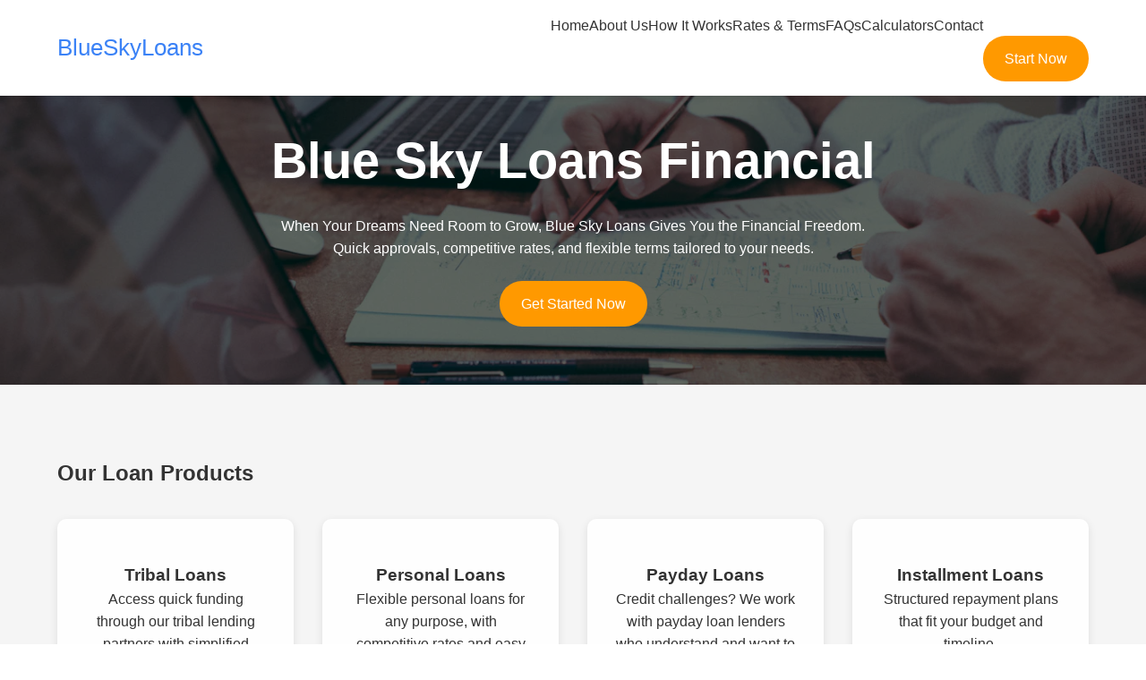

--- FILE ---
content_type: text/html; charset=utf-8
request_url: https://blueskyloans.co/
body_size: 6282
content:
<!DOCTYPE html>
<html lang="en">
<head>
    <meta charset="utf-8">
    <meta name="viewport" content="width=device-width, initial-scale=1.0">
    <title>Blue Sky Loans - Your Trusted Financial Partner</title>
    <meta name="description" content="Get up to $5000 with Blue Sky Loans. Fill out the form with Blue Sky Financial and easy get connected with a direct payday installment lender.">
    <meta name="keywords" content="loans, personal loans, tribal loans, installment loans, bad credit loans">
    <meta name="google-site-verification" content="Jk-w9nqUq3lT4cQ9t7mLKmdkdpk5yL5GCIeSQXyTJyQ">
    <link rel="canonical" href="https://blueskyloans.co">
    
    <link rel="stylesheet" href="/style.css">
    <link rel="icon" href="/favicon.ico" type="image/x-icon">
    
</head>
<body>
    <header>
        <nav class="navbar">
            <div class="logo">
                <div class="logo"> <a href="/">BlueSkyLoans </a> </div>
            </div>
            <button class="mobile-menu-btn">
                <span></span>
                <span></span>
                <span></span>
            </button>
            <ul class="nav-links">
                <li><a href="/">Home</a></li>
                <li><a href="/about.html">About Us</a></li>
                <li><a href="/howitworks.html">How It Works</a></li>
                <li><a href="/rates.html">Rates & Terms</a></li>
                <li><a href="/faq.html">FAQs</a></li>
                <li><a href="/calculators/">Calculators</a></li>
                <li><a href="/contact.html">Contact</a></li>
                <li><a href="/apply.html" class="cta-button">Start Now</a></li>
            </ul>
        </nav>
    </header>

    <main>
       <section class="page-hero">
            <div class="hero-content">
                <h1>Blue Sky Loans Financial</h1>
                <p>When Your Dreams Need Room to Grow, Blue Sky Loans Gives You the Financial Freedom.</p>
                    <p>Quick approvals, competitive rates, and flexible terms tailored to your needs. </p>
                <a href="/apply.html" class="cta-button">Get Started Now</a>
            </div>
        </section>

        <section class="loan-products">
            <h2>Our Loan Products</h2>
            <div class="product-grid">
                <div class="product-card">
                    <i class="fas fa-users"></i>
                    <h3>Tribal Loans</h3>
                    <p>Access quick funding through our tribal lending partners with simplified requirements.</p>
                    <span> Learn more about <a href="/tribal-loans.html" class="learn-more">Tribal Loans</a> </span>
                </div>
                <div class="product-card">
                    <i class="fas fa-dollar-sign"></i>
                    <h3>Personal Loans</h3>
                    <p>Flexible personal loans for any purpose, with competitive rates and easy repayment terms.</p>
                    <span> Learn more about <a href="/personal-loans.html" class="learn-more">Personal Loans</a> </span>
                </div>
                <div class="product-card">
                    <i class="fas fa-chart-line"></i>
                    <h3>Payday Loans</h3>
                    <p>Credit challenges? We work with payday loan lenders who understand and want to help.</p>
                   <span> Learn more about <a href="/payday-loans.html" class="learn-more">Payday Loans</a> </span>
                </div>
                <div class="product-card">
                    <i class="fas fa-calendar-alt"></i>
                    <h3>Installment Loans</h3>
                    <p>Structured repayment plans that fit your budget and timeline.</p>
                  <span> Learn more about <a href="/installment-loans.html" class="learn-more">Installment Loans</a> </span>
                </div>
            </div>
        </section>

        <section class="benefits">
            <h2>Why Choose Blue Sky Loans?</h2>
            <div class="benefits-grid">
                <div class="benefit-item">
                    <i class="fas fa-bolt"></i>
                    <h3>Fast Approval</h3>
                    <p>Get a decision within minutes.Complete the short and totally secure online application form. It just take a few minutes.</p>
                    
                </div>
                <div class="benefit-item">
                    <i class="fas fa-shield-alt"></i>
                    <h3>Secure Process</h3>
                    <p>Your data is protected. With Blue Sky loans your personal data is protected with 256-bit encryption technology.</p>
                </div>
                <div class="benefit-item">
                    <i class="fas fa-hand-holding-usd"></i>
                    <h3>Competitive Rates</h3>
                    <p>Blue Sky Loans - Transparent pricing, flexible loan terms, and competitive interest rates.</p>
                </div>
            </div>
        </section>

        <section class="about-us">
            <div class="about-content">
                <h2>About Blue Sky Loans</h2>
                <div class="about-grid">
                    <div class="about-text">
                        <p>Since 2015, <b>Blue Sky Loans</b> has been a trusted name in the lending industry, helping thousands of Americans achieve their financial goals. Our mission is to provide accessible, transparent, and fair financial solutions to those in need.</p>
                        <p>We understand that everyone's financial situation is unique, which is why <b>Blue Sky Financial</b> works with a network of reputable lenders to offer personalized loan options that fit your specific needs and circumstances.</p>
                        <h3>Our Values</h3>
                        <ul class="values-list">
                            <li>
<i class="fas fa-check-circle"></i> Transparency in all our dealings</li>
                            <li>
<i class="fas fa-check-circle"></i> Customer-first approach</li>
                            <li>
<i class="fas fa-check-circle"></i> Responsible lending practices</li>
                            <li>
<i class="fas fa-check-circle"></i> Financial education and support</li>
                        </ul>
                    </div>
                    <div class="about-stats">
                        <div class="stat-item">
                            <span class="stat-number">10,000+</span>
                            <span class="stat-label">Satisfied Customers</span>
                        </div>
                        <div class="stat-item">
                            <span class="stat-number">8</span>
                            <span class="stat-label">Years of Experience</span>
                        </div>
                        <div class="stat-item">
                            <span class="stat-number">95%</span>
                            <span class="stat-label">Approval Rate</span>
                        </div>
                    </div>
                </div>
            </div>
        </section>

        <section class="faq">
    <h2>Frequently Asked Questions about Blue Sky Loans</h2>
    
    <div class="faq-container">

        <div class="faq-item">
            <button class="faq-question">
                <span>What types of loans can I find through Blue Sky Financial?</span>
                <i class="fas fa-chevron-down"></i>
            </button>
            <div class="faq-answer">
                <p><strong>Blue Sky Loans</strong> primarily connects borrowers with lenders offering personal loans. These are versatile funds that can be used for various purposes, such as unexpected bills, home repairs, medical expenses, or debt consolidation. While some customers might use these funds towards vehicle purchases, we do not specialize in direct Blue Sky Auto Loans tied to vehicle titles. Our network focuses on providing access to flexible blue sky financial personal loan options.</p>
            </div>
        </div>

        <div class="faq-item">
            <button class="faq-question">
                <span>What are the basic requirements to apply for a loan via Blue Sky Financial?</span>
                <i class="fas fa-chevron-down"></i>
            </button>
            <div class="faq-answer">
                <p>To apply for a loan using the Blue Sky Financial connection service, you generally need to:</p>
                <ul>
                    <li>Be at least 18 years old.</li>
                    <li>Be a U.S. resident (specific state eligibility may vary).</li>
                    <li>Have a valid government-issued ID.</li>
                    <li>Provide proof of a regular source of income (e.g., employment, benefits).</li>
                    <li>Have an active checking account in your name for fund transfer and repayment.</li>
                    <li>Provide valid contact information (phone number, email address).</li>
                </ul>
                <p>Meeting these basic requirements is the first step in the application process facilitated by bluesky financial.</p>
            </div>
        </div>

        <div class="faq-item">
            <button class="faq-question">
                <span>How quickly can I get a loan decision and funds? Is getting loans in 1 hour possible?</span>
                <i class="fas fa-chevron-down"></i>
            </button>
            <div class="faq-answer">
                <p>Our online application process at blueskyloans.co is designed for speed and convenience. Many applicants receive a decision from a potential lender within minutes after submitting their information.</p>
                <p>While the idea of getting loans in 1 hour is appealing, the actual time to receive funds if approved typically depends on the lender and your bank's processing times. Often, funds can be deposited into your account as soon as the next business day. Skyloans (referring to our service, Blue Sky Loans) prioritizes connecting you with lenders quickly, but the final funding timeline can vary.</p>
            </div>
        </div>

        <div class="faq-item">
            <button class="faq-question">
                <span>What are the Blue Sky Financial credit score requirements? Can I apply with bad credit?</span>
                <i class="fas fa-chevron-down"></i>
            </button>
            <div class="faq-answer">
                <p>There isn't a single minimum score set by Blue Sky Financial itself, as we are a connection service, not a direct lender. The lenders in our network have varying credit score requirements. However, many lenders look beyond just the credit score. They often consider:</p>
                <ul>
                    <li>Your income stability and amount.</li>
                    <li>Your employment history.</li>
                    <li>Your debt-to-income ratio.</li>
                </ul>
                <p>So, even if you have less-than-perfect credit, you are still encouraged to apply through BlueSky Loans. Lenders will review your complete profile to determine eligibility for blue sky financial loans.</p>
            </div>
        </div>

        <div class="faq-item">
            <button class="faq-question">
                <span>How much can I borrow with a Blue Sky loan?</span>
                <i class="fas fa-chevron-down"></i>
            </button>
            <div class="faq-answer">
                <p>The amount you may be eligible to borrow depends on the lender's policies, your individual qualifications (like income and creditworthiness), and the regulations in your state of residence. Typically, personal loans offered by lenders in the BlueSky Loans network range from around $500 up to $5,000. The exact loan amount you qualify for will be determined by the lender after reviewing your application submitted via bluesky loan.</p>
            </div>
        </div>

        <div class="faq-item">
            <button class="faq-question">
               <span>Are there specific loan options like payday loans or personal loans for Native Americans?</span>
                <i class="fas fa-chevron-down"></i>
            </button>
            <div class="faq-answer">
                <p>Blue Sky Loans connects users to lenders offering various types of personal loans. Some lenders might offer short-term loan options that share characteristics with traditional payday loans, but terms and structures vary significantly by lender.</p>
                <p>Regarding personal loans for Native American applicants, eligibility is based on the same standard criteria required for all applicants (age, residency, income, bank account). Blue Sky Finance adheres to federal lending regulations and facilitates connections for all eligible applicants, including Native American individuals, who meet the lender's criteria. We recommend reviewing the specific lender's terms and conditions if you are connected.</p>
            </div>
        </div>

        <div class="faq-item">
            <button class="faq-question">
                <span>How do I repay my loan obtained through Bluesky Lending services?</span>
                <i class="fas fa-chevron-down"></i>
            </button>
            <div class="faq-answer">
                <p>If you are approved and accept a loan offer from a lender connected via Bluesky Lending (our service), repayment is typically handled through automatic electronic withdrawals (ACH) from the bank account you provided during the application.</p>
                <p>The specific repayment schedule (e.g., weekly, bi-weekly, monthly) and due dates will be clearly outlined in your loan agreement provided by the direct lender. It's crucial to review this agreement carefully before signing.</p>
            </div>
        </div>

        <div class="faq-item">
            <button class="faq-question">
                <span>What should I know about Blue Sky Financial reviews?</span>
                <i class="fas fa-chevron-down"></i>
            </button>
            <div class="faq-answer">
                <p>We encourage potential borrowers to research and read Blue Sky Financial reviews or Blue Sky Financial Loans reviews to understand other users' experiences with our connection service. At Blue Sky Loans, we aim for transparency and efficiency in connecting you with potential lenders. Remember that your loan agreement, terms, and customer service regarding repayment will be directly with the lender you choose to work with, not with Blue Sky Financial itself. Always read all terms carefully before proceeding.</p>
            </div>
        </div>

        <div class="faq-item">
            <button class="faq-question">
                <span>What happens if I can't make a payment? Is loan deferment an option?</span>
                <i class="fas fa-chevron-down"></i>
            </button>
            <div class="faq-answer">
                <p>If you anticipate difficulty making a scheduled payment for a loan obtained through our network, it is essential to contact your lender directly and as soon as possible. Blue Sky is not the lender and cannot modify your loan terms.</p>
                <p>Each lender has its own policies regarding late payments, fees, and potential hardship options like loan deferment or alternative payment arrangements. Discussing your situation proactively with the lender is the best course of action. We do not provide a loan deferment calculator, as these arrangements are solely at the lender's discretion and based on your specific loan agreement.</p>
            </div>
        </div>

         <div class="faq-item">
            <button class="faq-question">
                <span>Is Blue Sky Financial the same as Blue Skies Financial or Big Sky Credit Loans?</span>
                <i class="fas fa-chevron-down"></i>
            </button>
            <div class="faq-answer">
                <p>We are BlueSkyLoans, also referred to as Blue Sky Financial. Names like Blue Skies Financial or Big Sky Credit Loans may belong to other, unrelated entities. To ensure you are using our official service, please verify you are on our website, blueskyloans.co. Always be cautious and confirm the identity of the financial service you are interacting with.</p>
            </div>
        </div>

    </div>
</section>

        <section class="blog">
            <h2>Financial Resources</h2>
            <div class="blog-grid">
                <article class="blog-card">
                    <img src="/images/typesofloans-480w.webp" alt="Types of Loans">
                    <h3>Types of Loans</h3>
                    <p>Learn how to make informed decisions about your loan</p>
                    <a href="/types-of-loans.html" class="read-more">Types of Loans</a>
                </article>
                <article class="blog-card">
                    <img src="/images/short-term-loan-options-480w.webp" alt="Short Term Loans">
                    <h3>Short Term Loans</h3>
                    <p>Short-Term Loans: A Complete Guide to Quick Financing Options in 2025</p>
                    <a href="short-term-loans.html" class="read-more">Short Term Loans</a>
                </article>
                <article class="blog-card">
                    <img src="/images/auto-loan-approval-process-showi-480w.webp" alt="Auto Loans">
                    <h3>Auto Loans</h3>
                    <p>The Ultimate Guide to Financing Your Next Vehicle Purchase</p>
                    <a href="/auto-loans.html" class="read-more">Auto Loans</a>
                </article>
                <article class="blog-card">
                    <img src="/images/cash-advances--complete-guide-to-480w.webp" alt="Cash Advances">
                    <h3>Cash Advances</h3>
                    <p>Complete Guide to Emergency Funding Solutions in 2025</p>
                    <a href="/cash-advances.html" class="read-more">Cash Advances</a>
                </article>
            </div>
        </section>

        <section class="cta-section">
            <h2>Ready to Take Control of Your Finances?</h2>
            <p>Get the funding you need with flexible terms and competitive rates. Our simple application process takes just minutes to complete.</p>
            <a href="/apply.html" class="cta-button">Get Started Now</a>
        </section>
    </main>

    <footer>
        <div class="footer-content">
            <div class="footer-section">
                <h3>BlueSkyLoans</h3>
                <p>Your trusted financial partner</p>
            </div>
            <div class="footer-section">
                <h3>Quick Links</h3>
                <ul>
                    

                    <li><a href="/products.html">Products</a></li>
                    <li><a href="/about.html">About Us</a></li>
                    <li><a href="/howitworks.html">How It Works</a></li>
                    <li><a href="/privacy.html">Privacy Policy</a></li>              
                    <li><a href="/calculators/">Calculators</a></li>
                

                </ul>
            </div>
            <div class="footer-section">
                <h3>Contact Us</h3>
                <p>Email: <a href="/cdn-cgi/l/email-protection" class="__cf_email__" data-cfemail="e28b8c848da2808e978791899b8e8d838c91cc818d">[email&#160;protected]</a></p>
                <p>16610 Ventura Blvd Ste 5, Encino, CA 91436</p>
            </div>
        </div>

        <div>
            <p style="font-size: 14px;"><strong>Legal Disclaimer</strong></p>
            
            <p style="font-size: 11px;">This website does not constitute an offer of a loan or a solicitation to lend. The owner and operator of this website do not act as a lender, do make any decisions about credit, and is not a loan broker. The operator of this website does not charge any fees for the use of any service or product, does not act as an agent for any lenders, does not represent any lenders, and does not provide any endorsement of any lender.
            This website only provides a service and it does not act as a correspondent, representative or agent for any lenders or any other service providers. The objective of this website is to inform consumers about potential lenders who may be able to meet their needs.
            Not all of the lenders will be able to offer loans of up to $5,000. The time taken for cash to be transferred may vary from lender to lender. In certain instances, lenders may require that some documents be faxed to them. The completion of the application form on this website does guarantee the offer of a loan.
            Each payday lender near you has its own policy with regards to renewals. You should review your lender’s policy with regards to renewal before you accept a loan offer. If you repay a loan late, you may be charged additional fees and collection activities may be commenced against you. Every lender has their own specific terms and conditions, which you should read carefully before you accept the offer of a loan.
            The non-payment of a credit arrangement may result in the commencement of collection actions. Every lender has terms and conditions that are specific to them. It so your responsibility to carefully read the lender’s terms and conditions and policies before you accept a loan offer. Please always borrow responsibly.
            By using this website or the services contained therein, you represent and warrant that you are 18 years of age or over, you are resident in the United States, but you do not reside in any state where small dollar loans of this type are prohibited by law, including Arkansas, Arizona, Georgia, Oregon, Virginia, West Virginia and New York.</p>
          </div>


        <div class="footer-bottom">

           
            <p>© 2025 Blue Sky Loans. All rights reserved.</p>
        </div>
    </footer>

    <script data-cfasync="false" src="/cdn-cgi/scripts/5c5dd728/cloudflare-static/email-decode.min.js"></script><script src="/main.js"></script>
  
  <!-- Default Statcounter code for Blueskyloans.co
http://blueskyloans.co -->
<script type="text/javascript">
var sc_project=10282929; 
var sc_invisible=1; 
var sc_security="b39d169b"; 
</script>
<script type="text/javascript"
src="https://www.statcounter.com/counter/counter.js"
async></script>
<noscript><div class="statcounter"><a title="Web Analytics"
href="https://statcounter.com/" target="_blank"><img
class="statcounter"
src="https://c.statcounter.com/10282929/0/b39d169b/1/"
alt="Web Analytics"
referrerPolicy="no-referrer-when-downgrade"></a></div></noscript>
<!-- End of Statcounter Code -->
  
<script defer src="https://static.cloudflareinsights.com/beacon.min.js/vcd15cbe7772f49c399c6a5babf22c1241717689176015" integrity="sha512-ZpsOmlRQV6y907TI0dKBHq9Md29nnaEIPlkf84rnaERnq6zvWvPUqr2ft8M1aS28oN72PdrCzSjY4U6VaAw1EQ==" data-cf-beacon='{"version":"2024.11.0","token":"e5a459a40cfd45f890c95f17b8bc641e","r":1,"server_timing":{"name":{"cfCacheStatus":true,"cfEdge":true,"cfExtPri":true,"cfL4":true,"cfOrigin":true,"cfSpeedBrain":true},"location_startswith":null}}' crossorigin="anonymous"></script>
</body>
</html>


--- FILE ---
content_type: text/css; charset=utf-8
request_url: https://blueskyloans.co/style.css
body_size: 4065
content:
:root {
    --primary-color: #0066cc;
    --secondary-color: #004d99;
    --accent-color: #ff9900;
    --text-color: #333333;
    --light-gray: #f5f5f5;
    --white: #ffffff;
    --transition: all 0.3s ease;
}

* {
    margin: 0;
    padding: 0;
    box-sizing: border-box;
}

body {
    font-family: 'Arial', sans-serif;
    line-height: 1.6;
    color: var(--text-color);
}

/* Navigation */
.navbar {
    background: var(--white);
    padding: 1rem 5%;
    display: flex;
    justify-content: space-between;
    align-items: center;
    box-shadow: 0 2px 5px rgba(0,0,0,0.1);
    position: fixed;
    width: 100%;
    top: 0;
    z-index: 1000;
}

/* Оставляем настройки размера шрифта для контейнера логотипа */
.logo {
    font-size: 1.6rem;
    /* color: var(--primary-color); */ /* Эту строку можно убрать, если цвет задается только ссылке */
}

/* Стили для самой ссылки внутри логотипа */
.logo a,
.logo a:visited, /* Цвет для посещенной ссылки (чтобы не менялся после нажатия) */
.logo a:hover,   /* Цвет при наведении курсора (если не хотите изменения) */
.logo a:active { /* Цвет в момент нажатия (если не хотите изменения) */
    color: #3b82f6; /* Голубой цвет (можете выбрать другой оттенок, например, blue, dodgerblue, #0ea5e9 и т.д.) */
    text-decoration: none; /* Убираем подчеркивание */
}

.nav-links {
    display: flex;
    list-style: none;
    gap: 2rem;
}

.nav-links a {
    text-decoration: none;
    color: var(--text-color);
    font-weight: 500;
    transition: var(--transition);
}

.nav-links a:hover {
    color: var(--primary-color);
}

.cta-button {
    background: var(--accent-color);
    color: var(--white) !important;
    padding: 0.8rem 1.5rem;
    border-radius: 25px;
    transition: var(--transition);
    text-decoration: none;
    display: inline-block;
    margin-top: 1.5rem;
}

.cta-button:hover {
    background: #e68a00;
    transform: translateY(-2px);
}

/* Hero Section */
.hero {
    /* Черный полупрозрачный градиент */
    background: linear-gradient(rgba(0,0,0,0.5), rgba(0,0,0,0.5)),
                url('/images/main-hero.webp'); /* <- Заменен URL на ваш путь */
    background-size: cover; /* Масштабируем, чтобы покрыть всю секцию */
    background-position: center; /* Центрируем изображение */
    height: 80vh; /* Высота секции */
    display: flex;
    align-items: center;
    justify-content: center;
    text-align: center;
    color: var(--white); /* Цвет текста */
    margin-top: 70px; /* Отступ сверху, равный высоте navbar. Проверьте значение! */
}

.hero-content {
    max-width: 800px;
    padding: 2rem;
}

.hero-content h2 {
    font-size: 3rem;
    margin-bottom: 1rem;
}

.hero-content h1 {
    font-size: 3,5rem;
    margin-bottom: 1rem;
}

/* Loan Products */
.loan-products {
    padding: 5rem 5%;
    background: var(--light-gray);
}

.product-grid {
    display: grid;
    grid-template-columns: repeat(auto-fit, minmax(250px, 1fr));
    gap: 2rem;
    margin-top: 2rem;
}

.product-card {
    background: var(--white);
    padding: 2rem;
    border-radius: 10px;
    text-align: center;
    transition: var(--transition);
    box-shadow: 0 3px 10px rgba(0,0,0,0.1);
    display: flex;
    flex-direction: column;
}

.product-card:hover {
    transform: translateY(-10px);
}

.product-card i {
    font-size: 2.5rem;
    color: var(--primary-color);
    margin-bottom: 1rem;
}

.learn-more {
    color: var(--primary-color);
    text-decoration: none;
    margin-top: auto;
    padding-top: 1rem;
    font-weight: 500;
    transition: var(--transition);
}

.learn-more:hover {
    color: var(--secondary-color);
}

/* Benefits Section */
.benefits {
    padding: 5rem 5%;
    text-align: center;
}

.benefits-grid {
    display: grid;
    grid-template-columns: repeat(auto-fit, minmax(200px, 1fr));
    gap: 2rem;
    margin-top: 2rem;
}

.benefit-item i {
    font-size: 2rem;
    color: var(--accent-color);
    margin-bottom: 1rem;
}

/* About Us Section */
.about-us {
    padding: 5rem 5%;
    background: var(--white);
}

.about-content {
    max-width: 1200px;
    margin: 0 auto;
}

.about-content h2 {
    text-align: center;
    margin-bottom: 3rem;
    font-size: 2.5rem;
    color: var(--primary-color);
}

.about-grid {
    display: grid;
    grid-template-columns: 3fr 2fr;
    gap: 4rem;
    align-items: start;
}

.about-text p {
    margin-bottom: 1.5rem;
    font-size: 1.1rem;
}

.about-text h3 {
    color: var(--secondary-color);
    margin: 2rem 0 1rem;
    font-size: 1.5rem;
}

.values-list {
    list-style: none;
    margin-top: 1rem;
}

.values-list li {
    margin-bottom: 1rem;
    display: flex;
    align-items: center;
    gap: 1rem;
}

.values-list i {
    color: var(--accent-color);
    font-size: 1.2rem;
}

.about-stats {
    background: var(--light-gray);
    padding: 2rem;
    border-radius: 10px;
    display: grid;
    gap: 2rem;
}

.stat-item {
    text-align: center;
    padding: 1.5rem;
    background: var(--white);
    border-radius: 8px;
    box-shadow: 0 2px 8px rgba(0,0,0,0.1);
}

.stat-number {
    display: block;
    font-size: 2.5rem;
    font-weight: bold;
    color: var(--primary-color);
    margin-bottom: 0.5rem;
}

.stat-label {
    color: var(--text-color);
    font-size: 1.1rem;
}



/* Blog Section//////////////////////////////// */
.blog {
    padding: 5rem 5%;
    background: var(--light-gray);
}

.blog-grid {
    display: grid;
    grid-template-columns: repeat(auto-fit, minmax(300px, 1fr));
    gap: 2rem;
    margin-top: 2rem;
}

.blog-card {
    background: var(--white);
    border-radius: 10px;
    overflow: hidden;
    transition: var(--transition);
    display: flex;
    flex-direction: column;
}

.blog-card:hover {
    transform: translateY(-5px);
}

.blog-card img {
    width: 100%;
    height: 200px;
    object-fit: cover;
}

.blog-card h3, .blog-card p {
    padding: 1rem;
    margin: 0;
}

.blog-card h3 {
    padding-bottom: 0.5rem;
}

.blog-card p {
    padding-top: 0;
    flex-grow: 1;
}

.read-more {
    color: var(--primary-color);
    text-decoration: none;
    padding: 0 1rem 1rem;
    display: block;
    font-weight: 500;
    transition: var(--transition);
}

.read-more:hover {
    color: var(--secondary-color);
}




/* FAQ Section */
.faq {
    padding: 5rem 5%;
    background-color: rgba(0, 102, 204, 0.1);
}

.faq h2 {
    text-align: center;
    margin-bottom: 3rem;
    color: var(--primary-color);
    font-size: 2.5rem;
}

.faq-container {
    max-width: 800px;
    margin: 0 auto;
}

.faq-item {
    margin-bottom: 1rem;
    border-radius: 8px;
    overflow: hidden;
    background: var(--white);
    box-shadow: 0 2px 5px rgba(0, 0, 0, 0.1);
}

.faq-question {
    width: 100%;
    padding: 1.5rem;
    display: flex;
    justify-content: space-between;
    align-items: center;
    background: var(--white);
    border: none;
    cursor: pointer;
    font-size: 1.1rem;
    font-weight: 500;
    color: var(--primary-color);
    transition: var(--transition);
}

.faq-question:hover {
    background-color: rgba(0, 102, 204, 0.05);
}

.faq-question i {
    transition: transform 0.3s ease;
}

.faq-question.active i {
    transform: rotate(180deg);
}

.faq-answer {
    max-height: 0;
    overflow: hidden;
    transition: max-height 0.3s ease;
    padding: 0 1.5rem;
    background-color: var(--white);
}

.faq-answer.active {
    max-height: 500px;
    padding: 0 1.5rem 1.5rem;
}

.faq-answer p {
    margin-bottom: 1rem;
}

.faq-answer ul {
    list-style-type: disc;
    margin-left: 1.5rem;
}

.faq-answer li {
    margin-bottom: 0.5rem;
}

/* CTA Section */
.cta-section {
    padding: 3rem 5%;
    text-align: center;
    background: linear-gradient(135deg, var(--primary-color), var(--secondary-color));
    color: var(--white);
}

.cta-section h2 {
    font-size: 2.2rem;
    margin-bottom: 1rem;
}

.cta-section p {
    max-width: 600px;
    margin: 0 auto 1.5rem;
    font-size: 1.1rem;
}

.cta-section .cta-button {
    font-size: 1.1rem;
    padding: 0.8rem 1.8rem;
    margin-top: 0.5rem;
    background: var(--accent-color);
}

.cta-section .cta-button:hover {
    background: #e68a00;
}

/* Footer */
footer {
    background: #000000;
    color: var(--white);
    padding: 3rem 5% 1rem;
}

.footer-content {
    display: grid;
    grid-template-columns: repeat(auto-fit, minmax(200px, 1fr));
    gap: 2rem;
    margin-bottom: 2rem;
}

.footer-section {
    background: #000000;
    padding: 1.5rem;
    border-radius: 8px;
}

.footer-section ul {
    list-style: none;
}

.footer-section a {
    color: var(--white);
    text-decoration: none;
    transition: var(--transition);
}

.footer-section a:hover {
    color: var(--accent-color);
}

.footer-bottom {
    text-align: center;
    padding-top: 2rem;
    border-top: 1px solid rgba(255,255,255,0.1);
    background: #000000;
}

/* Mobile Menu */
.mobile-menu-btn {
    display: none;
    background: none;
    border: none;
    cursor: pointer;
}

.mobile-menu-btn span {
    display: block;
    width: 25px;
    height: 3px;
    background: var(--primary-color);
    margin: 5px 0;
    transition: var(--transition);
}

/* Responsive Design */
@media (max-width: 768px) {
    .mobile-menu-btn {
        display: block;
    }

    .nav-links {
        display: none;
        position: absolute;
        top: 70px;
        left: 0;
        width: 100%;
        background: var(--white);
        flex-direction: column;
        padding: 1rem;
        text-align: center;
    }

    .nav-links.active {
        display: flex;
    }

    .hero-content h2 {
        font-size: 2rem;
    }

    .about-grid {
        grid-template-columns: 1fr;
        gap: 2rem;
    }

    .about-stats {
        grid-template-columns: repeat(auto-fit, minmax(200px, 1fr));
    }
}

/* Animations */
@keyframes fadeIn {
    from { opacity: 0; transform: translateY(20px); }
    to { opacity: 1; transform: translateY(0); }
}

.product-card, .blog-card, .benefit-item {
    animation: fadeIn 0.5s ease-out forwards;
}

/* Page Hero Section */
.page-hero {
    background: linear-gradient(rgba(0,0,0,0.6), rgba(0,0,0,0.6)), 
                url('https://images.unsplash.com/photo-1454165804606-c3d57bc86b40?ixlib=rb-1.2.1&auto=format&fit=crop&w=1350&q=80');
    background-size: cover;
    background-position: center;
    height: 50vh;
    display: flex;
    align-items: center;
    justify-content: center;
    text-align: center;
    color: var(--white);
    margin-top: 70px;
}

.page-hero h1 {
    font-size: 3.5rem;
    margin-bottom: 1rem;
}

/* Container */
.container {
    max-width: 1200px;
    margin: 0 auto;
    padding: 0 5%;
}

/* About Story Section */
.about-story {
    padding: 5rem 0;
    background: var(--white);
}

.story-content {
    display: grid;
    grid-template-columns: 1fr;
    gap: 3rem;
}

.story-text {
    font-size: 1.1rem;
    line-height: 1.8;
}

.story-text p {
    margin-bottom: 1.5rem;
}

.milestone-grid {
    display: grid;
    grid-template-columns: repeat(auto-fit, minmax(200px, 1fr));
    gap: 2rem;
    margin-top: 3rem;
}

.milestone {
    text-align: center;
    padding: 2rem;
    background: var(--light-gray);
    border-radius: 10px;
    transition: var(--transition);
}

.milestone:hover {
    transform: translateY(-5px);
}

.milestone i {
    font-size: 2.5rem;
    color: var(--primary-color);
    margin-bottom: 1rem;
}

.milestone h3 {
    color: var(--primary-color);
    margin-bottom: 0.5rem;
}

/* Mission and Values Section */
.mission-values {
    padding: 5rem 0;
    background: var(--light-gray);
}

.mission-section {
    text-align: center;
    max-width: 800px;
    margin: 0 auto 5rem;
}

.mission-section p {
    font-size: 1.2rem;
    line-height: 1.8;
}

.values-grid {
    display: grid;
    grid-template-columns: repeat(auto-fit, minmax(250px, 1fr));
    gap: 2rem;
    margin-top: 3rem;
}

.value-card {
    background: var(--white);
    padding: 2rem;
    border-radius: 10px;
    text-align: center;
    transition: var(--transition);
    box-shadow: 0 3px 10px rgba(0,0,0,0.1);
}

.value-card:hover {
    transform: translateY(-5px);
}

.value-card i {
    font-size: 2.5rem;
    color: var(--primary-color);
    margin-bottom: 1rem;
}

.value-card h3 {
    color: var(--primary-color);
    margin-bottom: 1rem;
}

/* Team Section */
.team-section {
    padding: 5rem 0;
    background: var(--white);
}

.team-grid {
    display: grid;
    grid-template-columns: repeat(auto-fit, minmax(250px, 1fr));
    gap: 3rem;
    margin-top: 3rem;
}

.team-member {
    text-align: center;
}

.team-member img {
    width: 200px;
    height: 200px;
    border-radius: 50%;
    margin-bottom: 1.5rem;
    object-fit: cover;
}

.team-member h3 {
    color: var(--primary-color);
    margin-bottom: 0.5rem;
}

.team-member .position {
    color: var(--accent-color);
    font-weight: 500;
    margin-bottom: 0.5rem;
}

.team-member .bio {
    color: var(--text-color);
}

/* Responsive Design */
@media (max-width: 768px) {
    .page-hero h1 {
        font-size: 3.5rem;
        margin-bottom: 1rem;
    }

    .story-content {
        grid-template-columns: 1fr;
    }

    .team-grid {
        grid-template-columns: 1fr;
    }
}

/* Animation for milestone and value cards */
.milestone, .value-card {
    opacity: 0;
    transform: translateY(20px);
    animation: fadeIn 0.5s ease-out forwards;
}

@keyframes fadeIn {
    from {
        opacity: 0;
        transform: translateY(20px);
    }
    to {
        opacity: 1;
        transform: translateY(0);
    }
}

/* Process Steps Section */
.process-steps {
    padding: 5rem 0;
    background: var(--white);
}

.steps-grid {
    display: grid;
    grid-template-columns: repeat(auto-fit, minmax(250px, 1fr));
    gap: 2rem;
    margin-top: 2rem;
}

.step-card {
    background: var(--light-gray);
    padding: 2rem;
    border-radius: 10px;
    text-align: center;
    position: relative;
    transition: var(--transition);
}

.step-card:hover {
    transform: translateY(-5px);
}

.step-number {
    position: absolute;
    top: -15px;
    left: -15px;
    width: 40px;
    height: 40px;
    background: var(--primary-color);
    color: var(--white);
    border-radius: 50%;
    display: flex;
    align-items: center;
    justify-content: center;
    font-size: 1.5rem;
    font-weight: bold;
}

.step-card i {
    font-size: 2.5rem;
    color: var(--primary-color);
    margin: 1rem 0;
}

.step-card h3 {
    color: var(--primary-color);
    margin-bottom: 1rem;
}

.step-details {
    list-style: none;
    text-align: left;
    margin-top: 1rem;
}

.step-details li {
    margin-bottom: 0.5rem;
    padding-left: 1.5rem;
    position: relative;
}

.step-details li::before {
    content: "•";
    color: var(--accent-color);
    position: absolute;
    left: 0;
}

/* Requirements Section */
.requirements {
    padding: 5rem 0;
    background: var(--light-gray);
}

.requirements h2 {
    text-align: center;
    margin-bottom: 3rem;
}

.requirements-grid {
    display: grid;
    grid-template-columns: repeat(auto-fit, minmax(300px, 1fr));
    gap: 2rem;
}

.requirement-card {
    background: var(--white);
    padding: 2rem;
    border-radius: 10px;
    box-shadow: 0 3px 10px rgba(0,0,0,0.1);
    transition: var(--transition);
}

.requirement-card:hover {
    transform: translateY(-5px);
}

.requirement-card i {
    font-size: 2.5rem;
    color: var(--primary-color);
    margin-bottom: 1rem;
}

.requirement-card h3 {
    color: var(--primary-color);
    margin-bottom: 1rem;
}

.requirement-card ul {
    list-style: none;
}

.requirement-card ul li {
    margin-bottom: 0.8rem;
    padding-left: 1.5rem;
    position: relative;
}

.requirement-card ul li::before {
    content: "✓";
    color: var(--accent-color);
    position: absolute;
    left: 0;
}

/* Loan Features Section */
.loan-features {
    padding: 5rem 0;
    background: var(--white);
}

.loan-features h2 {
    text-align: center;
    margin-bottom: 3rem;
}

.features-grid {
    display: grid;
    grid-template-columns: repeat(auto-fit, minmax(250px, 1fr));
    gap: 2rem;
}

.feature-card {
    text-align: center;
    padding: 2rem;
    background: var(--light-gray);
    border-radius: 10px;
    transition: var(--transition);
}

.feature-card:hover {
    transform: translateY(-5px);
}

.feature-card i {
    font-size: 2.5rem;
    color: var(--primary-color);
    margin-bottom: 1rem;
}

.feature-card h3 {
    color: var(--primary-color);
    margin-bottom: 1rem;
}

/* Responsive Design */
@media (max-width: 768px) {
    .steps-grid,
    .requirements-grid,
    .features-grid {
        grid-template-columns: 1fr;
    }

    .step-card,
    .requirement-card,
    .feature-card {
        margin-bottom: 2rem;
    }
}

/* Animations */
.step-card,
.requirement-card,
.feature-card {
    opacity: 0;
    transform: translateY(20px);
    animation: fadeIn 0.5s ease-out forwards;
}

/* Loan Types Section */
.loan-types {
    padding: 5rem 0;
    background: var(--white);
}

.loan-types-grid {
    display: grid;
    grid-template-columns: repeat(auto-fit, minmax(300px, 1fr));
    gap: 2rem;
    margin-top: 2rem;
}

.loan-type-card {
    background: var(--light-gray);
    border-radius: 10px;
    overflow: hidden;
    transition: var(--transition);
    box-shadow: 0 3px 10px rgba(0,0,0,0.1);
}

.loan-type-card:hover {
    transform: translateY(-5px);
}

.loan-type-header {
    background: var(--primary-color);
    color: var(--white);
    padding: 1.5rem;
    text-align: center;
}

.loan-type-header i {
    font-size: 2.5rem;
    margin-bottom: 1rem;
}

.loan-type-header h3 {
    font-size: 1.5rem;
    margin: 0;
}

.loan-details {
    padding: 1.5rem;
}

.loan-detail-item {
    display: flex;
    justify-content: space-between;
    margin-bottom: 1rem;
    padding-bottom: 1rem;
    border-bottom: 1px solid rgba(0,0,0,0.1);
}

.loan-detail-item:last-child {
    border-bottom: none;
    margin-bottom: 0;
    padding-bottom: 0;
}

.detail-label {
    color: var(--text-color);
    font-weight: 500;
}

.detail-value {
    color: var(--primary-color);
    font-weight: bold;
}

/* Terms & Conditions Section */
.terms-conditions {
    padding: 5rem 0;
    background: var(--light-gray);
}

.terms-grid {
    display: grid;
    grid-template-columns: repeat(auto-fit, minmax(250px, 1fr));
    gap: 2rem;
    margin-top: 2rem;
}

.terms-card {
    background: var(--white);
    padding: 2rem;
    border-radius: 10px;
    text-align: center;
    transition: var(--transition);
    box-shadow: 0 3px 10px rgba(0,0,0,0.1);
}

.terms-card:hover {
    transform: translateY(-5px);
}

.terms-card i {
    font-size: 2.5rem;
    color: var(--primary-color);
    margin-bottom: 1rem;
}

.terms-card h3 {
    color: var(--primary-color);
    margin-bottom: 1rem;
}

.terms-card ul {
    list-style: none;
    text-align: left;
}

.terms-card ul li {
    margin-bottom: 0.8rem;
    padding-left: 1.5rem;
    position: relative;
}

.terms-card ul li::before {
    content: "✓";
    color: var(--accent-color);
    position: absolute;
    left: 0;
}

/* Rate Factors Section */
.rate-factors {
    padding: 5rem 0;
    background: var(--white);
}

.factors-grid {
    display: grid;
    grid-template-columns: repeat(auto-fit, minmax(250px, 1fr));
    gap: 2rem;
    margin-top: 2rem;
}

.factor-card {
    text-align: center;
    padding: 2rem;
    background: var(--light-gray);
    border-radius: 10px;
    transition: var(--transition);
}

.factor-card:hover {
    transform: translateY(-5px);
}

.factor-card i {
    font-size: 2.5rem;
    color: var(--primary-color);
    margin-bottom: 1rem;
}

.factor-card h3 {
    color: var(--primary-color);
    margin-bottom: 1rem;
}

/* Calculator Section */
.rate-calculator {
    padding: 5rem 0;
    background: var(--light-gray);
}

.calculator-wrapper {
    background: var(--white);
    border-radius: 10px;
    padding: 2rem;
    max-width: 800px;
    margin: 2rem auto 0;
    display: grid;
    grid-template-columns: 1fr 1fr;
    gap: 2rem;
    box-shadow: 0 3px 10px rgba(0,0,0,0.1);
}

.calculator-form {
    padding-right: 2rem;
    border-right: 1px solid rgba(0,0,0,0.1);
}

.form-group {
    margin-bottom: 1.5rem;
}

.form-group label {
    display: block;
    margin-bottom: 0.5rem;
    color: var(--text-color);
    font-weight: 500;
}

.form-group input {
    width: 100%;
    padding: 0.8rem;
    border: 1px solid #ddd;
    border-radius: 5px;
    font-size: 1rem;
}

.calculate-btn {
    background: var(--primary-color);
    color: var(--white);
    padding: 0.8rem 1.5rem;
    border: none;
    border-radius: 5px;
    cursor: pointer;
    font-size: 1rem;
    transition: var(--transition);
    width: 100%;
}

.calculate-btn:hover {
    background: var(--secondary-color);
}

.calculator-result {
    display: flex;
    flex-direction: column;
    justify-content: center;
    align-items: center;
    text-align: center;
}

.calculator-result h3 {
    color: var(--text-color);
    margin-bottom: 1rem;
}

.payment-amount {
    font-size: 2.5rem;
    font-weight: bold;
    color: var(--primary-color);
    margin-bottom: 1rem;
}

.disclaimer {
    font-size: 0.8rem;
    color: #666;
}

/* Responsive Design */
@media (max-width: 768px) {
    .calculator-wrapper {
        grid-template-columns: 1fr;
    }

    .calculator-form {
        padding-right: 0;
        border-right: none;
        border-bottom: 1px solid rgba(0,0,0,0.1);
        padding-bottom: 2rem;
    }

    .calculator-result {
        padding-top: 2rem;
    }
}

/* Animations */
.loan-type-card,
.terms-card,
.factor-card {
    opacity: 0;
    transform: translateY(20px);
    animation: fadeIn 0.5s ease-out forwards;
}

/* comparison-table */

.comparison-table {
    width: 100%;
    border-collapse: collapse;
    margin: 25px 0;
    font-family: 'Arial', sans-serif;
    box-shadow: 0 0 20px rgba(0, 0, 0, 0.1);
}

.comparison-table thead tr {
    background-color: #4CAF50;
    color: white;
    text-align: left;
}

.comparison-table th,
.comparison-table td {
    padding: 15px 20px;
    border-bottom: 1px solid #dddddd;
}

.comparison-table tbody tr:nth-of-type(even) {
    background-color: #f9f9f9;
}

.comparison-table tbody tr:last-of-type {
    border-bottom: 2px solid #4CAF50;
}

.table-footer {
    font-size: 0.9em;
    color: #666;
    margin-top: 10px;
}

/* Мобильная адаптация */
@media screen and (max-width: 600px) {
    .comparison-table thead {
        display: none;
    }

    .comparison-table tr {
        display: block;
        margin-bottom: 1rem;
        border: 2px solid #f3f3f3;
        border-radius: 8px;
    }

    .comparison-table td {
        display: block;
        text-align: right;
        padding: 12px;
        position: relative;
        border-bottom: 1px solid #eee;
    }

    .comparison-table td::before {
        content: attr(data-label);
        position: absolute;
        left: 12px;
        top: 50%;
        transform: translateY(-50%);
        font-weight: bold;
        color: #4CAF50;
        width: 45%;
        text-align: left;
    }

    .comparison-table tbody tr:last-of-type {
        border-bottom: 2px solid #f3f3f3;
    }

    .legal p {
        max-width:980px;margin: 0 auto;text-align:left;padding:7px;font-size: 12px;color: #f3f3f3;}



}





--- FILE ---
content_type: application/javascript; charset=utf-8
request_url: https://blueskyloans.co/main.js
body_size: 592
content:
// Mobile Menu Toggle
document.addEventListener('DOMContentLoaded', () => {
    const mobileMenuBtn = document.querySelector('.mobile-menu-btn');
    const navLinks = document.querySelector('.nav-links');

    mobileMenuBtn.addEventListener('click', () => {
        navLinks.classList.toggle('active');
        const spans = mobileMenuBtn.querySelectorAll('span');
        spans[0].style.transform = navLinks.classList.contains('active') ? 'rotate(45deg) translate(5px, 5px)' : '';
        spans[1].style.opacity = navLinks.classList.contains('active') ? '0' : '1';
        spans[2].style.transform = navLinks.classList.contains('active') ? 'rotate(-45deg) translate(7px, -7px)' : '';
    });

    // Smooth Scroll
    document.querySelectorAll('a[href^="#"]').forEach(anchor => {
        anchor.addEventListener('click', function (e) {
            e.preventDefault();
            document.querySelector(this.getAttribute('href')).scrollIntoView({
                behavior: 'smooth'
            });
        });
    });

    // Intersection Observer for animations
    const observerOptions = {
        threshold: 0.1
    };

    const observer = new IntersectionObserver((entries) => {
        entries.forEach(entry => {
            if (entry.isIntersecting) {
                entry.target.style.opacity = '1';
                entry.target.style.transform = 'translateY(0)';
            }
        });
    }, observerOptions);

    document.querySelectorAll('.product-card, .blog-card, .benefit-item').forEach(el => {
        el.style.opacity = '0';
        el.style.transform = 'translateY(20px)';
        observer.observe(el);
    });

    // FAQ Accordion
    const faqQuestions = document.querySelectorAll('.faq-question');
    
    faqQuestions.forEach(question => {
        question.addEventListener('click', () => {
            const answer = question.nextElementSibling;
            const isActive = question.classList.contains('active');
            
            // Close all other answers
            document.querySelectorAll('.faq-question').forEach(q => {
                if (q !== question) {
                    q.classList.remove('active');
                    q.nextElementSibling.classList.remove('active');
                }
            });
            
            // Toggle current answer
            question.classList.toggle('active');
            answer.classList.toggle('active');
        });
    });
});

// Form Validation (for contact and application forms)
function validateForm(formId) {
    const form = document.getElementById(formId);
    if (!form) return;

    form.addEventListener('submit', (e) => {
        e.preventDefault();
        let isValid = true;
        const inputs = form.querySelectorAll('input[required], select[required], textarea[required]');

        inputs.forEach(input => {
            if (!input.value.trim()) {
                isValid = false;
                input.classList.add('error');
            } else {
                input.classList.remove('error');
            }
        });

        if (isValid) {
            // Submit form logic here
            console.log('Form submitted successfully');
        }
    });
}